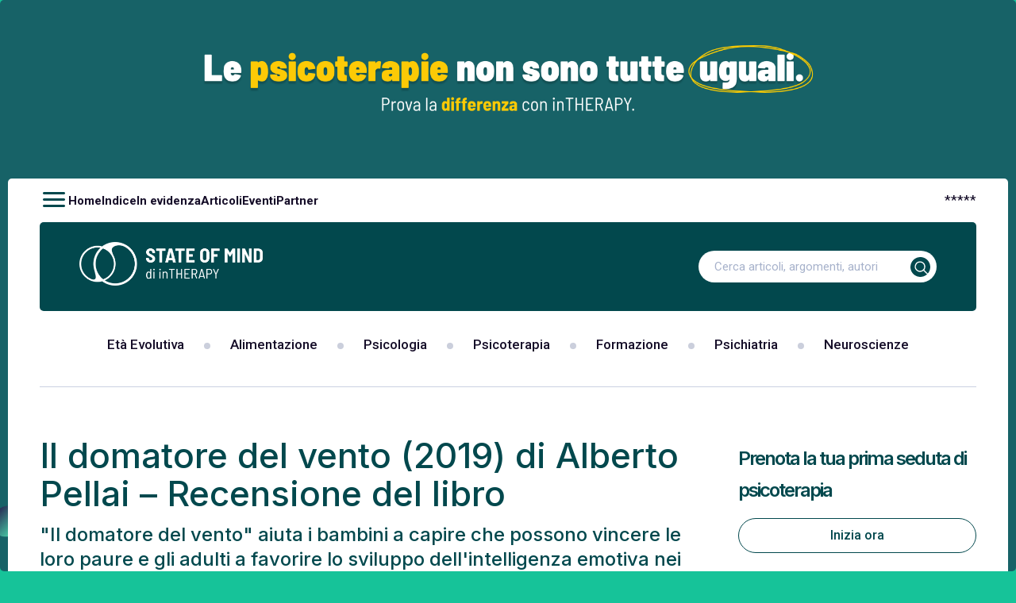

--- FILE ---
content_type: image/svg+xml
request_url: https://www.stateofmind.it/wp-content/themes/gbs-child/img/icon_cerca.svg?a=1
body_size: 25
content:
<svg version="1.2" xmlns="http://www.w3.org/2000/svg" viewBox="0 0 36 36" width="25" height="25">
	<title>icon_cerca-svg</title>
	<style>
		.s0 { fill: #02484d } 
		.s1 { fill: none;stroke: #ffffff;stroke-linecap: round;stroke-linejoin: round;stroke-width: 2 } 
	</style>
	<g>
		<path class="s0" d="m18 0c7.3 0 13.8 4.4 16.6 11.1 2.8 6.7 1.3 14.5-3.9 19.6-5.1 5.2-12.9 6.7-19.6 3.9-6.7-2.8-11.1-9.3-11.1-16.6 0-2.4 0.5-4.7 1.4-6.9 0.9-2.2 2.2-4.2 3.9-5.8 1.6-1.7 3.6-3 5.8-3.9 2.2-0.9 4.5-1.4 6.9-1.4z"/>
		<g>
			<path fill-rule="evenodd" class="s1" d="m26 17.4c0 3.4-2.1 6.5-5.3 7.9-3.2 1.3-6.9 0.6-9.3-1.9-2.5-2.4-3.2-6.1-1.9-9.3 1.3-3.2 4.4-5.3 7.9-5.3 1.1 0 2.2 0.2 3.3 0.7 1 0.4 2 1 2.8 1.8 0.8 0.8 1.4 1.7 1.8 2.8 0.4 1 0.7 2.1 0.7 3.3z"/>
			<path class="s1" d="m31.6 31.2l-8.1-7.8"/>
		</g>
	</g>
</svg>